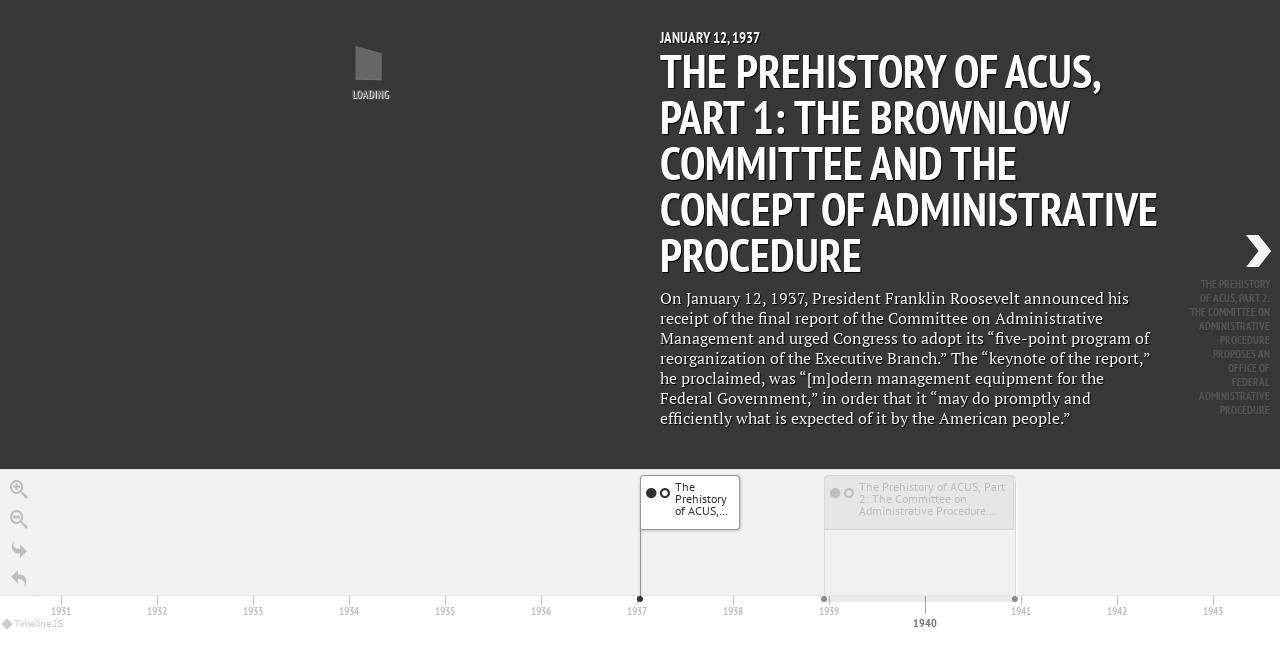

--- FILE ---
content_type: text/csv; charset=UTF-8
request_url: https://sheets-proxy.knightlab.com/proxy/https://docs.google.com/spreadsheets/d/1Yj-stKmkYAOUsOs9I-Zm3bOciwOkIVnV0mlvBZ6jado/pub?output=csv
body_size: 7144
content:
Year,Month,Day,Time,End Year,End Month,End Day,End Time,Display Date,Headline,Text,Media,Media Credit,Media Caption,Media Thumbnail,Type,Group,Background
1937,1,12,,,,,,,"The Prehistory of ACUS, Part 1: The Brownlow Committee and the Concept of Administrative Procedure","On January 12, 1937, President Franklin Roosevelt announced his receipt of the final report of the Committee on Administrative Management and urged Congress to adopt its “five-point program of reorganization of the Executive Branch.” The “keynote of the report,” he proclaimed, was “[m]odern management equipment for the Federal Government,” in order that it “may do promptly and efficiently what is expected of it by the American people.”",https://www.flickr.com/photos/146169089@N06/47478321092/in/dateposted-public/,Library of Congress,Charles Merriam (l) and Louis Brownlow (r) leaving the White House after discussing government reorganization with President Roosevelt (Library of Congress/Harris & Ewing Collection),https://www.loc.gov/resource/hec.25072/,,,#333333
1939,,,,1941,,,,,"The Prehistory of ACUS, Part 2: The Committee on Administrative Procedure Proposes an Office of Federal Administrative Procedure","In 1939, as Congress debated the Walter-Logan Bill, President Roosevelt asked Attorney General Frank Murphy to appoint a committee to investigate the “need for procedural reform.” The Committee released a landmark series of monographs on the major federal agencies. That series still today remains an immense work of scholarship. And in 1941, the Committee issued its final report, making recommendations covering every area of administrative procedure, from rulemaking to adjudication to judicial review. 
",https://www.flickr.com/photos/146169089@N06/47531109101/in/dateposted-public/,Library of Congress,Franklin D. Roosevelt,,,,#333333
1946,6,11,,,,,,,"The Prehistory of ACUS, Part 3: The First Hoover Commission Envisions a Proto-ACUS","The Administrative Procedure Act became law on June 11, 1946, and a year later, in July 1947, Congress called on President Truman to appoint a Commission on Organization of the Executive Branch of the Government. Truman named former President Herbert Hoover the Commission’s Chair. Dean Acheson, who had chaired the Committee on Administrative Procedure five years earlier, was its Vice Chair. 
",https://www.flickr.com/photos/146169089@N06/47478321162/in/dateposted-public/,Library of Congress,Harry S. Truman,,,,#333333
1949,9,,,,,,,,"The Prehistory of ACUS, Part 4: The Judicial Conference Looks at Administrative Procedure","In September 1949, a Special Subcommittee of the House Judiciary Committee asked the Judicial Conference of the United States to “endeavor to develop some time-saving procedures, especially in the antitrust laws,” but also in cases before the regulatory agencies. At its meeting that month, the Judicial Conference designated a ten-member Committee to consider “means whereby the proceedings of regulatory agencies may be shaped both to satisfy the needs of the parties and to facilitate the reviewing function of the courts.” Chief Justice Fred Vinson appointed Judge E. Barrett Prettyman of the DC Circuit as its Chair. 
",https://www.flickr.com/photos/146169089@N06/47478321332/in/dateposted-public/,Library of Congress,E. Barrett Prettyman Federal Courthouse,,,,#333333
1953,3,24,,,,,,,"The Prehistory of ACUS, Part 5: President Eisenhower Calls for a Conference on Administrative Procedure","On March 24, 1953, Chief Justice Fred Vinson sent a letter to President Dwight Eisenhower. “I have the honor to transmit a suggestion,” he wrote—a suggestion that the President bring together agency, public, and judicial representatives to study and recommend improvements to administrative procedure. A month later, on April 29, President Eisenhower issued a memorandum to “All Executive Departments and Administrative Agencies” convening a Conference on Administrative Procedure. Its purpose, he wrote, was to “exchange information, experience and suggestions and so to evolve by cooperative effort principles which may be applied and steps which may be taken severally by the departments and agencies toward the end that the administrative process may be improved to the benefit of all.”",https://www.flickr.com/photos/146169089@N06/47478321392/in/dateposted-public/,Library of Congress,Dwight Eisenhower,,,,#333333
1953,,,,1955,,,,,"The Prehistory of ACUS, Part 6: The Second Hoover Commission Calls for an Office of Legal Services and Procedure","In 1953, Congress requested a second Commission on Organization of the Executive Branch of the Government, and President Eisenhower, like Truman before him, appointed Herbert Hoover the Commission’s Chair. In March 1955, the Commission released its report on Legal Services and Procedure, which recommended wide-ranging changes to rulemaking and adjudication, improving the availability of agency—and establishing an Office of Legal Services and Procedure. ",https://www.flickr.com/photos/146169089@N06/47478321432/in/dateposted-public/,Library of Congress,Herbert Hoover,,,,#333333
1957,2,6,,,,,,,"The Prehistory of ACUS, Part 7: The Department of Justice Gets an Office of Administrative Procedure","On February 6, 1957, Attorney General Herbert Brownell Jr. issued Order 142-57 establishing the Office of the Administrative Procedure within the Department of Justice’s Office of Legal Counsel. Brownell himself had been a member of the second Hoover Commission.",https://www.flickr.com/photos/146169089@N06/47478321572/in/dateposted-public/,Library of Congress,Department of Justice,,,,#333333
1960,8,,,,,,,,"The Prehistory of ACUS, Part 8: President Kennedy Calls for an Administrative Conference of the United States","In August 1960, a few months before the presidential election, President Eisenhower asked Judge E. Barrett Prettyman to begin the task of organizing a permanent Conference on Administrative Procedure. Judge Prettyman had previously chaired the temporary Conference of 1953-1955 and the Advisory Committee of the Judicial Conference that recommended it. On April 13, 1961, President Kennedy issued Executive Order 10934 establishing “a conference to be known as the Administrative Conference of the United States.” 
",https://www.flickr.com/photos/146169089@N06/47478321682/in/dateposted-public/,Library of Congress,John F. Kennedy,,,,#333333
1963,8,30,,,,,,,"The Prehistory of ACUS, Part 9: Congress Debates a Permanent ACUS","In 1963, with the support of the Kennedy Administration, Senator Edward Long of Missouri introduced a bill, S. 1664, to “provide for continuous improvement of the administrative procedure of federal agencies by creating an Administrative Conference of the United States.” Over the rest of the summer of 1963 and through 1964, the bill wended its way through Congress. On August 30, 1964, President Johnson signed the Administrative Conference Act into law, and today’s ACUS came to be.
",https://www.flickr.com/photos/146169089@N06/47478321742/in/dateposted-public/,Library of Congress,Lyndon Johnson,,,,#333333